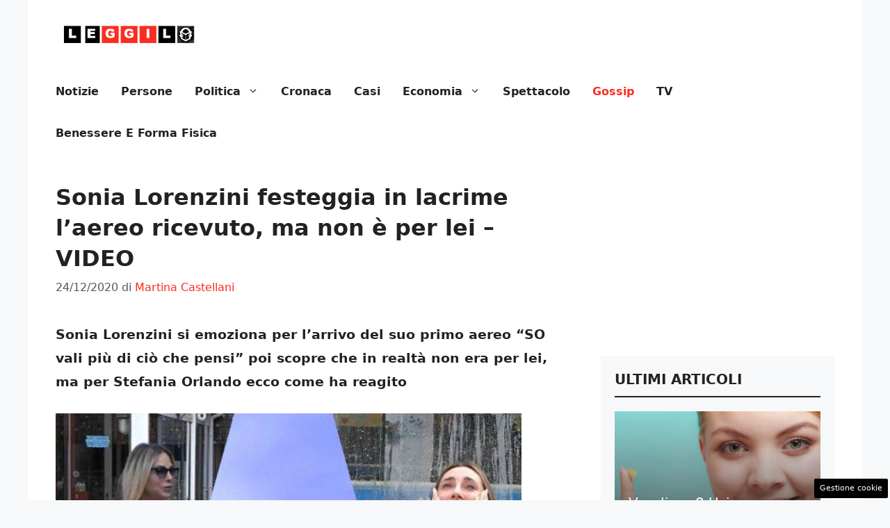

--- FILE ---
content_type: text/html; charset=UTF-8
request_url: https://www.leggilo.org/2020/12/24/gf-vip-sonia-lorenzini-festeggia-lacrime-aereo-ma-non-per-lei/
body_size: 17772
content:
<!DOCTYPE html> 
<html lang="it-IT"> 
<head>
<meta charset="UTF-8">
<link rel="preload" href="https://www.leggilo.org/wp-content/cache/fvm/min/1752170444-css7a4e2ca11a056d1cd9b8e42e7edd3ee7562957f860af35c1cd72b891ed38b.css" as="style" media="all" /> 
<link rel="preload" href="https://www.leggilo.org/wp-content/cache/fvm/min/1752170444-cssfe1961f5fbf065e05726c1c48b729aad47da4b1329bcec072b48a5ce89618.css" as="style" media="all" /> 
<link rel="preload" href="https://www.leggilo.org/wp-content/cache/fvm/min/1752170444-css4af8fe305b4e49526b36b34d131c1ffdeb1cdf02c750ba6ae4ab46261f0a4.css" as="style" media="all" /> 
<link rel="preload" href="https://www.leggilo.org/wp-content/cache/fvm/min/1752170444-css6440d4858154f794b7a5d95526550678fa2ce3e33a00924927a0fa411bacf.css" as="style" media="all" />
<script data-cfasync="false">if(navigator.userAgent.match(/MSIE|Internet Explorer/i)||navigator.userAgent.match(/Trident\/7\..*?rv:11/i)){var href=document.location.href;if(!href.match(/[?&]iebrowser/)){if(href.indexOf("?")==-1){if(href.indexOf("#")==-1){document.location.href=href+"?iebrowser=1"}else{document.location.href=href.replace("#","?iebrowser=1#")}}else{if(href.indexOf("#")==-1){document.location.href=href+"&iebrowser=1"}else{document.location.href=href.replace("#","&iebrowser=1#")}}}}</script>
<script data-cfasync="false">class FVMLoader{constructor(e){this.triggerEvents=e,this.eventOptions={passive:!0},this.userEventListener=this.triggerListener.bind(this),this.delayedScripts={normal:[],async:[],defer:[]},this.allJQueries=[]}_addUserInteractionListener(e){this.triggerEvents.forEach(t=>window.addEventListener(t,e.userEventListener,e.eventOptions))}_removeUserInteractionListener(e){this.triggerEvents.forEach(t=>window.removeEventListener(t,e.userEventListener,e.eventOptions))}triggerListener(){this._removeUserInteractionListener(this),"loading"===document.readyState?document.addEventListener("DOMContentLoaded",this._loadEverythingNow.bind(this)):this._loadEverythingNow()}async _loadEverythingNow(){this._runAllDelayedCSS(),this._delayEventListeners(),this._delayJQueryReady(this),this._handleDocumentWrite(),this._registerAllDelayedScripts(),await this._loadScriptsFromList(this.delayedScripts.normal),await this._loadScriptsFromList(this.delayedScripts.defer),await this._loadScriptsFromList(this.delayedScripts.async),await this._triggerDOMContentLoaded(),await this._triggerWindowLoad(),window.dispatchEvent(new Event("wpr-allScriptsLoaded"))}_registerAllDelayedScripts(){document.querySelectorAll("script[type=fvmdelay]").forEach(e=>{e.hasAttribute("src")?e.hasAttribute("async")&&!1!==e.async?this.delayedScripts.async.push(e):e.hasAttribute("defer")&&!1!==e.defer||"module"===e.getAttribute("data-type")?this.delayedScripts.defer.push(e):this.delayedScripts.normal.push(e):this.delayedScripts.normal.push(e)})}_runAllDelayedCSS(){document.querySelectorAll("link[rel=fvmdelay]").forEach(e=>{e.setAttribute("rel","stylesheet")})}async _transformScript(e){return await this._requestAnimFrame(),new Promise(t=>{const n=document.createElement("script");let r;[...e.attributes].forEach(e=>{let t=e.nodeName;"type"!==t&&("data-type"===t&&(t="type",r=e.nodeValue),n.setAttribute(t,e.nodeValue))}),e.hasAttribute("src")?(n.addEventListener("load",t),n.addEventListener("error",t)):(n.text=e.text,t()),e.parentNode.replaceChild(n,e)})}async _loadScriptsFromList(e){const t=e.shift();return t?(await this._transformScript(t),this._loadScriptsFromList(e)):Promise.resolve()}_delayEventListeners(){let e={};function t(t,n){!function(t){function n(n){return e[t].eventsToRewrite.indexOf(n)>=0?"wpr-"+n:n}e[t]||(e[t]={originalFunctions:{add:t.addEventListener,remove:t.removeEventListener},eventsToRewrite:[]},t.addEventListener=function(){arguments[0]=n(arguments[0]),e[t].originalFunctions.add.apply(t,arguments)},t.removeEventListener=function(){arguments[0]=n(arguments[0]),e[t].originalFunctions.remove.apply(t,arguments)})}(t),e[t].eventsToRewrite.push(n)}function n(e,t){let n=e[t];Object.defineProperty(e,t,{get:()=>n||function(){},set(r){e["wpr"+t]=n=r}})}t(document,"DOMContentLoaded"),t(window,"DOMContentLoaded"),t(window,"load"),t(window,"pageshow"),t(document,"readystatechange"),n(document,"onreadystatechange"),n(window,"onload"),n(window,"onpageshow")}_delayJQueryReady(e){let t=window.jQuery;Object.defineProperty(window,"jQuery",{get:()=>t,set(n){if(n&&n.fn&&!e.allJQueries.includes(n)){n.fn.ready=n.fn.init.prototype.ready=function(t){e.domReadyFired?t.bind(document)(n):document.addEventListener("DOMContentLoaded2",()=>t.bind(document)(n))};const t=n.fn.on;n.fn.on=n.fn.init.prototype.on=function(){if(this[0]===window){function e(e){return e.split(" ").map(e=>"load"===e||0===e.indexOf("load.")?"wpr-jquery-load":e).join(" ")}"string"==typeof arguments[0]||arguments[0]instanceof String?arguments[0]=e(arguments[0]):"object"==typeof arguments[0]&&Object.keys(arguments[0]).forEach(t=>{delete Object.assign(arguments[0],{[e(t)]:arguments[0][t]})[t]})}return t.apply(this,arguments),this},e.allJQueries.push(n)}t=n}})}async _triggerDOMContentLoaded(){this.domReadyFired=!0,await this._requestAnimFrame(),document.dispatchEvent(new Event("DOMContentLoaded2")),await this._requestAnimFrame(),window.dispatchEvent(new Event("DOMContentLoaded2")),await this._requestAnimFrame(),document.dispatchEvent(new Event("wpr-readystatechange")),await this._requestAnimFrame(),document.wpronreadystatechange&&document.wpronreadystatechange()}async _triggerWindowLoad(){await this._requestAnimFrame(),window.dispatchEvent(new Event("wpr-load")),await this._requestAnimFrame(),window.wpronload&&window.wpronload(),await this._requestAnimFrame(),this.allJQueries.forEach(e=>e(window).trigger("wpr-jquery-load")),window.dispatchEvent(new Event("wpr-pageshow")),await this._requestAnimFrame(),window.wpronpageshow&&window.wpronpageshow()}_handleDocumentWrite(){const e=new Map;document.write=document.writeln=function(t){const n=document.currentScript,r=document.createRange(),i=n.parentElement;let a=e.get(n);void 0===a&&(a=n.nextSibling,e.set(n,a));const s=document.createDocumentFragment();r.setStart(s,0),s.appendChild(r.createContextualFragment(t)),i.insertBefore(s,a)}}async _requestAnimFrame(){return new Promise(e=>requestAnimationFrame(e))}static run(){const e=new FVMLoader(["keydown","mousemove","touchmove","touchstart","touchend","wheel"]);e._addUserInteractionListener(e)}}FVMLoader.run();</script>
<meta name='robots' content='index, follow, max-image-preview:large, max-snippet:-1, max-video-preview:-1' />
<meta name="viewport" content="width=device-width, initial-scale=1"><title>Sonia Lorenzini festeggia in lacrime l&#039;aereo ricevuto, ma non è per lei - VIDEO</title>
<meta name="description" content="Sonia Lorenzini piange per l&#039;arrivo di un aereo &quot;SO vali più di ciò che pensi&quot; poi scopre che non era per lei, ecco come ha reagito" />
<link rel="canonical" href="https://www.leggilo.org/2020/12/24/gf-vip-sonia-lorenzini-festeggia-lacrime-aereo-ma-non-per-lei/" />
<meta property="og:locale" content="it_IT" />
<meta property="og:type" content="article" />
<meta property="og:title" content="Sonia Lorenzini festeggia in lacrime l&#039;aereo ricevuto, ma non è per lei - VIDEO" />
<meta property="og:description" content="Sonia Lorenzini piange per l&#039;arrivo di un aereo &quot;SO vali più di ciò che pensi&quot; poi scopre che non era per lei, ecco come ha reagito" />
<meta property="og:url" content="https://www.leggilo.org/2020/12/24/gf-vip-sonia-lorenzini-festeggia-lacrime-aereo-ma-non-per-lei/" />
<meta property="og:site_name" content="Leggilo.org" />
<meta property="article:published_time" content="2020-12-24T15:05:00+00:00" />
<meta property="og:image" content="https://www.leggilo.org/wp-content/uploads/2020/12/Progetto-senza-titolo-3-min-3.jpg" />
<meta property="og:image:width" content="1200" />
<meta property="og:image:height" content="720" />
<meta property="og:image:type" content="image/jpeg" />
<meta name="author" content="Martina Castellani" />
<meta name="twitter:card" content="summary_large_image" />
<meta name="twitter:label1" content="Scritto da" />
<meta name="twitter:data1" content="Martina Castellani" />
<meta name="twitter:label2" content="Tempo di lettura stimato" />
<meta name="twitter:data2" content="3 minuti" />
<script type="application/ld+json" class="yoast-schema-graph">{"@context":"https://schema.org","@graph":[{"@type":"NewsArticle","@id":"https://www.leggilo.org/2020/12/24/gf-vip-sonia-lorenzini-festeggia-lacrime-aereo-ma-non-per-lei/#article","isPartOf":{"@id":"https://www.leggilo.org/2020/12/24/gf-vip-sonia-lorenzini-festeggia-lacrime-aereo-ma-non-per-lei/"},"author":{"name":"Martina Castellani","@id":"https://www.leggilo.org/#/schema/person/efcaf722d14c66a633260aba16a38476"},"headline":"Sonia Lorenzini festeggia in lacrime l&#8217;aereo ricevuto, ma non è per lei &#8211; VIDEO","datePublished":"2020-12-24T15:05:00+00:00","dateModified":"2020-12-24T15:05:00+00:00","mainEntityOfPage":{"@id":"https://www.leggilo.org/2020/12/24/gf-vip-sonia-lorenzini-festeggia-lacrime-aereo-ma-non-per-lei/"},"wordCount":604,"commentCount":0,"publisher":{"@id":"https://www.leggilo.org/#organization"},"image":{"@id":"https://www.leggilo.org/2020/12/24/gf-vip-sonia-lorenzini-festeggia-lacrime-aereo-ma-non-per-lei/#primaryimage"},"thumbnailUrl":"https://www.leggilo.org/wp-content/uploads/2020/12/Progetto-senza-titolo-3-min-3.jpg","articleSection":["Gossip"],"inLanguage":"it-IT","potentialAction":[{"@type":"CommentAction","name":"Comment","target":["https://www.leggilo.org/2020/12/24/gf-vip-sonia-lorenzini-festeggia-lacrime-aereo-ma-non-per-lei/#respond"]}]},{"@type":"WebPage","@id":"https://www.leggilo.org/2020/12/24/gf-vip-sonia-lorenzini-festeggia-lacrime-aereo-ma-non-per-lei/","url":"https://www.leggilo.org/2020/12/24/gf-vip-sonia-lorenzini-festeggia-lacrime-aereo-ma-non-per-lei/","name":"Sonia Lorenzini festeggia in lacrime l'aereo ricevuto, ma non è per lei - VIDEO","isPartOf":{"@id":"https://www.leggilo.org/#website"},"primaryImageOfPage":{"@id":"https://www.leggilo.org/2020/12/24/gf-vip-sonia-lorenzini-festeggia-lacrime-aereo-ma-non-per-lei/#primaryimage"},"image":{"@id":"https://www.leggilo.org/2020/12/24/gf-vip-sonia-lorenzini-festeggia-lacrime-aereo-ma-non-per-lei/#primaryimage"},"thumbnailUrl":"https://www.leggilo.org/wp-content/uploads/2020/12/Progetto-senza-titolo-3-min-3.jpg","datePublished":"2020-12-24T15:05:00+00:00","dateModified":"2020-12-24T15:05:00+00:00","description":"Sonia Lorenzini piange per l'arrivo di un aereo \"SO vali più di ciò che pensi\" poi scopre che non era per lei, ecco come ha reagito","breadcrumb":{"@id":"https://www.leggilo.org/2020/12/24/gf-vip-sonia-lorenzini-festeggia-lacrime-aereo-ma-non-per-lei/#breadcrumb"},"inLanguage":"it-IT","potentialAction":[{"@type":"ReadAction","target":["https://www.leggilo.org/2020/12/24/gf-vip-sonia-lorenzini-festeggia-lacrime-aereo-ma-non-per-lei/"]}]},{"@type":"ImageObject","inLanguage":"it-IT","@id":"https://www.leggilo.org/2020/12/24/gf-vip-sonia-lorenzini-festeggia-lacrime-aereo-ma-non-per-lei/#primaryimage","url":"https://www.leggilo.org/wp-content/uploads/2020/12/Progetto-senza-titolo-3-min-3.jpg","contentUrl":"https://www.leggilo.org/wp-content/uploads/2020/12/Progetto-senza-titolo-3-min-3.jpg","width":1200,"height":720,"caption":"Sonia Lorenzini aereo piange Stefania Orlando"},{"@type":"BreadcrumbList","@id":"https://www.leggilo.org/2020/12/24/gf-vip-sonia-lorenzini-festeggia-lacrime-aereo-ma-non-per-lei/#breadcrumb","itemListElement":[{"@type":"ListItem","position":1,"name":"Home","item":"https://www.leggilo.org/"},{"@type":"ListItem","position":2,"name":"Sonia Lorenzini festeggia in lacrime l&#8217;aereo ricevuto, ma non è per lei &#8211; VIDEO"}]},{"@type":"WebSite","@id":"https://www.leggilo.org/#website","url":"https://www.leggilo.org/","name":"Leggilo.org","description":"Tutte le news del mondo senza se e senza ma","publisher":{"@id":"https://www.leggilo.org/#organization"},"potentialAction":[{"@type":"SearchAction","target":{"@type":"EntryPoint","urlTemplate":"https://www.leggilo.org/?s={search_term_string}"},"query-input":{"@type":"PropertyValueSpecification","valueRequired":true,"valueName":"search_term_string"}}],"inLanguage":"it-IT"},{"@type":"Organization","@id":"https://www.leggilo.org/#organization","name":"Leggilo.org","url":"https://www.leggilo.org/","logo":{"@type":"ImageObject","inLanguage":"it-IT","@id":"https://www.leggilo.org/#/schema/logo/image/","url":"https://www.leggilo.org/wp-content/uploads/2019/01/logoleggiloamp.png","contentUrl":"https://www.leggilo.org/wp-content/uploads/2019/01/logoleggiloamp.png","width":540,"height":83,"caption":"Leggilo.org"},"image":{"@id":"https://www.leggilo.org/#/schema/logo/image/"}},{"@type":"Person","@id":"https://www.leggilo.org/#/schema/person/efcaf722d14c66a633260aba16a38476","name":"Martina Castellani","image":{"@type":"ImageObject","inLanguage":"it-IT","@id":"https://www.leggilo.org/#/schema/person/image/","url":"https://secure.gravatar.com/avatar/a9cce6bb3fe1cfbe2549d1692941480929760239ff9d3059dc6ac6464f3cae20?s=96&d=mm&r=g","contentUrl":"https://secure.gravatar.com/avatar/a9cce6bb3fe1cfbe2549d1692941480929760239ff9d3059dc6ac6464f3cae20?s=96&d=mm&r=g","caption":"Martina Castellani"}}]}</script>
<link rel="alternate" type="application/rss+xml" title="Leggilo.org &raquo; Feed" href="https://www.leggilo.org/feed/" />
<link rel="alternate" type="application/rss+xml" title="Leggilo.org &raquo; Feed dei commenti" href="https://www.leggilo.org/comments/feed/" />
<meta name="google-site-verification" content="BzEnNMWIuTvn6UkUDbEHSp9TdN01YWsVj0AMtvXBWpU" /> 
<style media="all">img:is([sizes="auto" i],[sizes^="auto," i]){contain-intrinsic-size:3000px 1500px}</style> 
<link rel="amphtml" href="https://www.leggilo.org/2020/12/24/gf-vip-sonia-lorenzini-festeggia-lacrime-aereo-ma-non-per-lei/amp/" /> 
<link rel='stylesheet' id='wp-block-library-css' href='https://www.leggilo.org/wp-content/cache/fvm/min/1752170444-css7a4e2ca11a056d1cd9b8e42e7edd3ee7562957f860af35c1cd72b891ed38b.css' media='all' /> 
<style id='classic-theme-styles-inline-css' media="all">/*! This file is auto-generated */ .wp-block-button__link{color:#fff;background-color:#32373c;border-radius:9999px;box-shadow:none;text-decoration:none;padding:calc(.667em + 2px) calc(1.333em + 2px);font-size:1.125em}.wp-block-file__button{background:#32373c;color:#fff;text-decoration:none}</style> 
<style id='global-styles-inline-css' media="all">:root{--wp--preset--aspect-ratio--square:1;--wp--preset--aspect-ratio--4-3:4/3;--wp--preset--aspect-ratio--3-4:3/4;--wp--preset--aspect-ratio--3-2:3/2;--wp--preset--aspect-ratio--2-3:2/3;--wp--preset--aspect-ratio--16-9:16/9;--wp--preset--aspect-ratio--9-16:9/16;--wp--preset--color--black:#000000;--wp--preset--color--cyan-bluish-gray:#abb8c3;--wp--preset--color--white:#ffffff;--wp--preset--color--pale-pink:#f78da7;--wp--preset--color--vivid-red:#cf2e2e;--wp--preset--color--luminous-vivid-orange:#ff6900;--wp--preset--color--luminous-vivid-amber:#fcb900;--wp--preset--color--light-green-cyan:#7bdcb5;--wp--preset--color--vivid-green-cyan:#00d084;--wp--preset--color--pale-cyan-blue:#8ed1fc;--wp--preset--color--vivid-cyan-blue:#0693e3;--wp--preset--color--vivid-purple:#9b51e0;--wp--preset--color--contrast:var(--contrast);--wp--preset--color--contrast-2:var(--contrast-2);--wp--preset--color--contrast-3:var(--contrast-3);--wp--preset--color--base:var(--base);--wp--preset--color--base-2:var(--base-2);--wp--preset--color--base-3:var(--base-3);--wp--preset--color--accent:var(--accent);--wp--preset--gradient--vivid-cyan-blue-to-vivid-purple:linear-gradient(135deg,rgba(6,147,227,1) 0%,rgb(155,81,224) 100%);--wp--preset--gradient--light-green-cyan-to-vivid-green-cyan:linear-gradient(135deg,rgb(122,220,180) 0%,rgb(0,208,130) 100%);--wp--preset--gradient--luminous-vivid-amber-to-luminous-vivid-orange:linear-gradient(135deg,rgba(252,185,0,1) 0%,rgba(255,105,0,1) 100%);--wp--preset--gradient--luminous-vivid-orange-to-vivid-red:linear-gradient(135deg,rgba(255,105,0,1) 0%,rgb(207,46,46) 100%);--wp--preset--gradient--very-light-gray-to-cyan-bluish-gray:linear-gradient(135deg,rgb(238,238,238) 0%,rgb(169,184,195) 100%);--wp--preset--gradient--cool-to-warm-spectrum:linear-gradient(135deg,rgb(74,234,220) 0%,rgb(151,120,209) 20%,rgb(207,42,186) 40%,rgb(238,44,130) 60%,rgb(251,105,98) 80%,rgb(254,248,76) 100%);--wp--preset--gradient--blush-light-purple:linear-gradient(135deg,rgb(255,206,236) 0%,rgb(152,150,240) 100%);--wp--preset--gradient--blush-bordeaux:linear-gradient(135deg,rgb(254,205,165) 0%,rgb(254,45,45) 50%,rgb(107,0,62) 100%);--wp--preset--gradient--luminous-dusk:linear-gradient(135deg,rgb(255,203,112) 0%,rgb(199,81,192) 50%,rgb(65,88,208) 100%);--wp--preset--gradient--pale-ocean:linear-gradient(135deg,rgb(255,245,203) 0%,rgb(182,227,212) 50%,rgb(51,167,181) 100%);--wp--preset--gradient--electric-grass:linear-gradient(135deg,rgb(202,248,128) 0%,rgb(113,206,126) 100%);--wp--preset--gradient--midnight:linear-gradient(135deg,rgb(2,3,129) 0%,rgb(40,116,252) 100%);--wp--preset--font-size--small:13px;--wp--preset--font-size--medium:20px;--wp--preset--font-size--large:36px;--wp--preset--font-size--x-large:42px;--wp--preset--spacing--20:0.44rem;--wp--preset--spacing--30:0.67rem;--wp--preset--spacing--40:1rem;--wp--preset--spacing--50:1.5rem;--wp--preset--spacing--60:2.25rem;--wp--preset--spacing--70:3.38rem;--wp--preset--spacing--80:5.06rem;--wp--preset--shadow--natural:6px 6px 9px rgba(0, 0, 0, 0.2);--wp--preset--shadow--deep:12px 12px 50px rgba(0, 0, 0, 0.4);--wp--preset--shadow--sharp:6px 6px 0px rgba(0, 0, 0, 0.2);--wp--preset--shadow--outlined:6px 6px 0px -3px rgba(255, 255, 255, 1), 6px 6px rgba(0, 0, 0, 1);--wp--preset--shadow--crisp:6px 6px 0px rgba(0, 0, 0, 1)}:where(.is-layout-flex){gap:.5em}:where(.is-layout-grid){gap:.5em}body .is-layout-flex{display:flex}.is-layout-flex{flex-wrap:wrap;align-items:center}.is-layout-flex>:is(*,div){margin:0}body .is-layout-grid{display:grid}.is-layout-grid>:is(*,div){margin:0}:where(.wp-block-columns.is-layout-flex){gap:2em}:where(.wp-block-columns.is-layout-grid){gap:2em}:where(.wp-block-post-template.is-layout-flex){gap:1.25em}:where(.wp-block-post-template.is-layout-grid){gap:1.25em}.has-black-color{color:var(--wp--preset--color--black)!important}.has-cyan-bluish-gray-color{color:var(--wp--preset--color--cyan-bluish-gray)!important}.has-white-color{color:var(--wp--preset--color--white)!important}.has-pale-pink-color{color:var(--wp--preset--color--pale-pink)!important}.has-vivid-red-color{color:var(--wp--preset--color--vivid-red)!important}.has-luminous-vivid-orange-color{color:var(--wp--preset--color--luminous-vivid-orange)!important}.has-luminous-vivid-amber-color{color:var(--wp--preset--color--luminous-vivid-amber)!important}.has-light-green-cyan-color{color:var(--wp--preset--color--light-green-cyan)!important}.has-vivid-green-cyan-color{color:var(--wp--preset--color--vivid-green-cyan)!important}.has-pale-cyan-blue-color{color:var(--wp--preset--color--pale-cyan-blue)!important}.has-vivid-cyan-blue-color{color:var(--wp--preset--color--vivid-cyan-blue)!important}.has-vivid-purple-color{color:var(--wp--preset--color--vivid-purple)!important}.has-black-background-color{background-color:var(--wp--preset--color--black)!important}.has-cyan-bluish-gray-background-color{background-color:var(--wp--preset--color--cyan-bluish-gray)!important}.has-white-background-color{background-color:var(--wp--preset--color--white)!important}.has-pale-pink-background-color{background-color:var(--wp--preset--color--pale-pink)!important}.has-vivid-red-background-color{background-color:var(--wp--preset--color--vivid-red)!important}.has-luminous-vivid-orange-background-color{background-color:var(--wp--preset--color--luminous-vivid-orange)!important}.has-luminous-vivid-amber-background-color{background-color:var(--wp--preset--color--luminous-vivid-amber)!important}.has-light-green-cyan-background-color{background-color:var(--wp--preset--color--light-green-cyan)!important}.has-vivid-green-cyan-background-color{background-color:var(--wp--preset--color--vivid-green-cyan)!important}.has-pale-cyan-blue-background-color{background-color:var(--wp--preset--color--pale-cyan-blue)!important}.has-vivid-cyan-blue-background-color{background-color:var(--wp--preset--color--vivid-cyan-blue)!important}.has-vivid-purple-background-color{background-color:var(--wp--preset--color--vivid-purple)!important}.has-black-border-color{border-color:var(--wp--preset--color--black)!important}.has-cyan-bluish-gray-border-color{border-color:var(--wp--preset--color--cyan-bluish-gray)!important}.has-white-border-color{border-color:var(--wp--preset--color--white)!important}.has-pale-pink-border-color{border-color:var(--wp--preset--color--pale-pink)!important}.has-vivid-red-border-color{border-color:var(--wp--preset--color--vivid-red)!important}.has-luminous-vivid-orange-border-color{border-color:var(--wp--preset--color--luminous-vivid-orange)!important}.has-luminous-vivid-amber-border-color{border-color:var(--wp--preset--color--luminous-vivid-amber)!important}.has-light-green-cyan-border-color{border-color:var(--wp--preset--color--light-green-cyan)!important}.has-vivid-green-cyan-border-color{border-color:var(--wp--preset--color--vivid-green-cyan)!important}.has-pale-cyan-blue-border-color{border-color:var(--wp--preset--color--pale-cyan-blue)!important}.has-vivid-cyan-blue-border-color{border-color:var(--wp--preset--color--vivid-cyan-blue)!important}.has-vivid-purple-border-color{border-color:var(--wp--preset--color--vivid-purple)!important}.has-vivid-cyan-blue-to-vivid-purple-gradient-background{background:var(--wp--preset--gradient--vivid-cyan-blue-to-vivid-purple)!important}.has-light-green-cyan-to-vivid-green-cyan-gradient-background{background:var(--wp--preset--gradient--light-green-cyan-to-vivid-green-cyan)!important}.has-luminous-vivid-amber-to-luminous-vivid-orange-gradient-background{background:var(--wp--preset--gradient--luminous-vivid-amber-to-luminous-vivid-orange)!important}.has-luminous-vivid-orange-to-vivid-red-gradient-background{background:var(--wp--preset--gradient--luminous-vivid-orange-to-vivid-red)!important}.has-very-light-gray-to-cyan-bluish-gray-gradient-background{background:var(--wp--preset--gradient--very-light-gray-to-cyan-bluish-gray)!important}.has-cool-to-warm-spectrum-gradient-background{background:var(--wp--preset--gradient--cool-to-warm-spectrum)!important}.has-blush-light-purple-gradient-background{background:var(--wp--preset--gradient--blush-light-purple)!important}.has-blush-bordeaux-gradient-background{background:var(--wp--preset--gradient--blush-bordeaux)!important}.has-luminous-dusk-gradient-background{background:var(--wp--preset--gradient--luminous-dusk)!important}.has-pale-ocean-gradient-background{background:var(--wp--preset--gradient--pale-ocean)!important}.has-electric-grass-gradient-background{background:var(--wp--preset--gradient--electric-grass)!important}.has-midnight-gradient-background{background:var(--wp--preset--gradient--midnight)!important}.has-small-font-size{font-size:var(--wp--preset--font-size--small)!important}.has-medium-font-size{font-size:var(--wp--preset--font-size--medium)!important}.has-large-font-size{font-size:var(--wp--preset--font-size--large)!important}.has-x-large-font-size{font-size:var(--wp--preset--font-size--x-large)!important}:where(.wp-block-post-template.is-layout-flex){gap:1.25em}:where(.wp-block-post-template.is-layout-grid){gap:1.25em}:where(.wp-block-columns.is-layout-flex){gap:2em}:where(.wp-block-columns.is-layout-grid){gap:2em}:root :where(.wp-block-pullquote){font-size:1.5em;line-height:1.6}</style> 
<link rel='stylesheet' id='adser-css' href='https://www.leggilo.org/wp-content/cache/fvm/min/1752170444-cssfe1961f5fbf065e05726c1c48b729aad47da4b1329bcec072b48a5ce89618.css' media='all' /> 
<link rel='stylesheet' id='dadaPushly-css' href='https://www.leggilo.org/wp-content/cache/fvm/min/1752170444-css4af8fe305b4e49526b36b34d131c1ffdeb1cdf02c750ba6ae4ab46261f0a4.css' media='all' /> 
<link rel='stylesheet' id='generate-style-css' href='https://www.leggilo.org/wp-content/cache/fvm/min/1752170444-css6440d4858154f794b7a5d95526550678fa2ce3e33a00924927a0fa411bacf.css' media='all' /> 
<style id='generate-style-inline-css' media="all">body{background-color:var(--base-2);color:var(--contrast)}a{color:var(--accent)}a:hover,a:focus{text-decoration:underline}.entry-title a,.site-branding a,a.button,.wp-block-button__link,.main-navigation a{text-decoration:none}a:hover,a:focus,a:active{color:var(--contrast)}.wp-block-group__inner-container{max-width:1200px;margin-left:auto;margin-right:auto}.site-header .header-image{width:210px}:root{--contrast:#222222;--contrast-2:#575760;--contrast-3:#b2b2be;--base:#f0f0f0;--base-2:#f7f8f9;--base-3:#ffffff;--accent:#FA2D20}:root .has-contrast-color{color:var(--contrast)}:root .has-contrast-background-color{background-color:var(--contrast)}:root .has-contrast-2-color{color:var(--contrast-2)}:root .has-contrast-2-background-color{background-color:var(--contrast-2)}:root .has-contrast-3-color{color:var(--contrast-3)}:root .has-contrast-3-background-color{background-color:var(--contrast-3)}:root .has-base-color{color:var(--base)}:root .has-base-background-color{background-color:var(--base)}:root .has-base-2-color{color:var(--base-2)}:root .has-base-2-background-color{background-color:var(--base-2)}:root .has-base-3-color{color:var(--base-3)}:root .has-base-3-background-color{background-color:var(--base-3)}:root .has-accent-color{color:var(--accent)}:root .has-accent-background-color{background-color:var(--accent)}.main-navigation a,.main-navigation .menu-toggle,.main-navigation .menu-bar-items{font-weight:700;text-transform:capitalize;font-size:16px}body,button,input,select,textarea{font-size:19px}body{line-height:1.8}h1{font-weight:700;font-size:32px;line-height:1.4em}h2{font-weight:600;font-size:30px;line-height:1.4em}h3{font-weight:600;font-size:28px;line-height:1.4em}.top-bar{background-color:#636363;color:#fff}.top-bar a{color:#fff}.top-bar a:hover{color:#303030}.site-header{background-color:var(--base-3)}.main-title a,.main-title a:hover{color:var(--contrast)}.site-description{color:var(--contrast-2)}.mobile-menu-control-wrapper .menu-toggle,.mobile-menu-control-wrapper .menu-toggle:hover,.mobile-menu-control-wrapper .menu-toggle:focus,.has-inline-mobile-toggle #site-navigation.toggled{background-color:rgba(0,0,0,.02)}.main-navigation,.main-navigation ul ul{background-color:var(--base-3)}.main-navigation .main-nav ul li a,.main-navigation .menu-toggle,.main-navigation .menu-bar-items{color:var(--contrast)}.main-navigation .main-nav ul li:not([class*="current-menu-"]):hover>a,.main-navigation .main-nav ul li:not([class*="current-menu-"]):focus>a,.main-navigation .main-nav ul li.sfHover:not([class*="current-menu-"])>a,.main-navigation .menu-bar-item:hover>a,.main-navigation .menu-bar-item.sfHover>a{color:var(--accent)}button.menu-toggle:hover,button.menu-toggle:focus{color:var(--contrast)}.main-navigation .main-nav ul li[class*="current-menu-"]>a{color:var(--accent)}.navigation-search input[type="search"],.navigation-search input[type="search"]:active,.navigation-search input[type="search"]:focus,.main-navigation .main-nav ul li.search-item.active>a,.main-navigation .menu-bar-items .search-item.active>a{color:var(--accent)}.main-navigation ul ul{background-color:var(--base)}.separate-containers .inside-article,.separate-containers .comments-area,.separate-containers .page-header,.one-container .container,.separate-containers .paging-navigation,.inside-page-header{background-color:var(--base-3)}.entry-title a{color:var(--contrast)}.entry-title a:hover{color:var(--contrast-2)}.entry-meta{color:var(--contrast-2)}.sidebar .widget{background-color:var(--base-3)}.footer-widgets{background-color:var(--base-3)}.site-info{color:var(--base-3);background-color:var(--contrast)}.site-info a{color:var(--base-3)}.site-info a:hover{color:var(--base-2)}.footer-bar .widget_nav_menu .current-menu-item a{color:var(--base-2)}input[type="text"],input[type="email"],input[type="url"],input[type="password"],input[type="search"],input[type="tel"],input[type="number"],textarea,select{color:var(--contrast);background-color:var(--base-2);border-color:var(--base)}input[type="text"]:focus,input[type="email"]:focus,input[type="url"]:focus,input[type="password"]:focus,input[type="search"]:focus,input[type="tel"]:focus,input[type="number"]:focus,textarea:focus,select:focus{color:var(--contrast);background-color:var(--base-2);border-color:var(--contrast-3)}button,html input[type="button"],input[type="reset"],input[type="submit"],a.button,a.wp-block-button__link:not(.has-background){color:#fff;background-color:#55555e}button:hover,html input[type="button"]:hover,input[type="reset"]:hover,input[type="submit"]:hover,a.button:hover,button:focus,html input[type="button"]:focus,input[type="reset"]:focus,input[type="submit"]:focus,a.button:focus,a.wp-block-button__link:not(.has-background):active,a.wp-block-button__link:not(.has-background):focus,a.wp-block-button__link:not(.has-background):hover{color:#fff;background-color:#3f4047}a.generate-back-to-top{background-color:rgba(0,0,0,.4);color:#fff}a.generate-back-to-top:hover,a.generate-back-to-top:focus{background-color:rgba(0,0,0,.6);color:#fff}:root{--gp-search-modal-bg-color:var(--base-3);--gp-search-modal-text-color:var(--contrast);--gp-search-modal-overlay-bg-color:rgba(0,0,0,0.2)}@media (max-width:768px){.main-navigation .menu-bar-item:hover>a,.main-navigation .menu-bar-item.sfHover>a{background:none;color:var(--contrast)}}.nav-below-header .main-navigation .inside-navigation.grid-container,.nav-above-header .main-navigation .inside-navigation.grid-container{padding:0 24px 0 24px}.site-main .wp-block-group__inner-container{padding:40px}.separate-containers .paging-navigation{padding-top:20px;padding-bottom:20px}.entry-content .alignwide,body:not(.no-sidebar) .entry-content .alignfull{margin-left:-40px;width:calc(100% + 80px);max-width:calc(100% + 80px)}.main-navigation .main-nav ul li a,.menu-toggle,.main-navigation .menu-bar-item>a{padding-left:16px;padding-right:16px}.main-navigation .main-nav ul ul li a{padding:10px 16px 10px 16px}.rtl .menu-item-has-children .dropdown-menu-toggle{padding-left:16px}.menu-item-has-children .dropdown-menu-toggle{padding-right:16px}.rtl .main-navigation .main-nav ul li.menu-item-has-children>a{padding-right:16px}@media (max-width:768px){.separate-containers .inside-article,.separate-containers .comments-area,.separate-containers .page-header,.separate-containers .paging-navigation,.one-container .site-content,.inside-page-header{padding:30px}.site-main .wp-block-group__inner-container{padding:30px}.inside-top-bar{padding-right:30px;padding-left:30px}.inside-header{padding-right:30px;padding-left:30px}.widget-area .widget{padding-top:30px;padding-right:30px;padding-bottom:30px;padding-left:30px}.footer-widgets-container{padding-top:30px;padding-right:30px;padding-bottom:30px;padding-left:30px}.inside-site-info{padding-right:30px;padding-left:30px}.entry-content .alignwide,body:not(.no-sidebar) .entry-content .alignfull{margin-left:-30px;width:calc(100% + 60px);max-width:calc(100% + 60px)}.one-container .site-main .paging-navigation{margin-bottom:20px}}.is-right-sidebar{width:30%}.is-left-sidebar{width:30%}.site-content .content-area{width:70%}@media (max-width:768px){.main-navigation .menu-toggle,.sidebar-nav-mobile:not(#sticky-placeholder){display:block}.main-navigation ul,.gen-sidebar-nav,.main-navigation:not(.slideout-navigation):not(.toggled) .main-nav>ul,.has-inline-mobile-toggle #site-navigation .inside-navigation>*:not(.navigation-search):not(.main-nav){display:none}.nav-align-right .inside-navigation,.nav-align-center .inside-navigation{justify-content:space-between}}.dynamic-author-image-rounded{border-radius:100%}.dynamic-featured-image,.dynamic-author-image{vertical-align:middle}.one-container.blog .dynamic-content-template:not(:last-child),.one-container.archive .dynamic-content-template:not(:last-child){padding-bottom:0}.dynamic-entry-excerpt>p:last-child{margin-bottom:0}</style> 
<style id='generateblocks-inline-css' media="all">.gb-container.gb-tabs__item:not(.gb-tabs__item-open){display:none}.gb-container-525acc2f{padding:20px;background-color:var(--base-2)}.gb-container-3ffc8e74{min-height:260px;display:flex;flex-direction:column;justify-content:flex-end;position:relative;overflow-x:hidden;overflow-y:hidden}.gb-container-3ffc8e74:before{content:"";background-image:var(--background-image);background-repeat:no-repeat;background-position:center center;background-size:cover;z-index:0;position:absolute;top:0;right:0;bottom:0;left:0;transition:inherit;pointer-events:none}.gb-container-3ffc8e74:after{content:"";background-image:linear-gradient(180deg,rgba(255,255,255,0),var(--contrast));z-index:0;position:absolute;top:0;right:0;bottom:0;left:0;pointer-events:none}.gb-grid-wrapper>.gb-grid-column-3ffc8e74{width:100%}.gb-container-b3a03c90{max-width:1200px;z-index:1;position:relative;padding:20px}h2.gb-headline-ac22c05b{display:flex;align-items:center;justify-content:flex-start;font-size:20px;font-weight:600;text-transform:uppercase;text-align:left;padding-bottom:10px;border-bottom-width:2px;border-bottom-style:solid}h3.gb-headline-8deddee5{font-size:20px;font-weight:500;text-transform:capitalize;margin-bottom:10px;color:var(--base-2)}h3.gb-headline-8deddee5 a{color:var(--base-2)}h3.gb-headline-8deddee5 a:hover{color:var(--base)}.gb-grid-wrapper-557aa889{display:flex;flex-wrap:wrap;row-gap:40px}.gb-grid-wrapper-557aa889>.gb-grid-column{box-sizing:border-box}@media (max-width:767px){.gb-container-525acc2f{padding-right:30px;padding-left:30px;margin-top:40px}.gb-container-3ffc8e74{min-height:300px}h2.gb-headline-ac22c05b{font-size:17px}}.gb-container .wp-block-image img{vertical-align:middle}.gb-grid-wrapper .wp-block-image{margin-bottom:0}.gb-highlight{background:none}.gb-container-link{position:absolute;top:0;right:0;bottom:0;left:0;z-index:99}</style> 
<script src="https://www.leggilo.org/wp-includes/js/jquery/jquery.min.js?ver=3.7.1" id="jquery-core-js"></script>
<script src="https://www.leggilo.org/wp-includes/js/jquery/jquery-migrate.min.js?ver=3.4.1" id="jquery-migrate-js"></script>
<script>
window._taboola = window._taboola || [];
_taboola.push({article:'auto'});
</script>
<script>var adser = {"pagetype":"article","category":["Gossip"],"category_iab":[""],"hot":false,"cmp":"clickio","cmp_params":"\/\/clickiocmp.com\/t\/consent_232966.js","_taboola":"\/\/cdn.taboola.com\/libtrc\/dmmnetwork-leggiloorg\/loader.js","_adsense":"ca-pub-2645721391836975","_teads":"90052"}</script>
<script defer src="https://www.googletagmanager.com/gtag/js?id=G-JVVERGH6J0"></script>
<script>
window.dataLayer = window.dataLayer || [];
function gtag(){dataLayer.push(arguments);}
gtag('js', new Date());
gtag('config', 'G-JVVERGH6J0');
</script>
<style media="all">#tca-sticky{display:none}@media only screen and (max-width:600px){BODY{margin-top:100px!important}#tca-sticky{display:flex}}</style> 
<link rel="icon" href="https://www.leggilo.org/wp-content/uploads/2024/09/cropped-leggilo-black-192x192.png" sizes="192x192" /> 
</head>
<body class="wp-singular post-template-default single single-post postid-130654 single-format-standard wp-custom-logo wp-embed-responsive wp-theme-generatepress post-image-above-header post-image-aligned-center right-sidebar nav-below-header one-container header-aligned-left dropdown-hover" itemtype="https://schema.org/Blog" itemscope> <a class="screen-reader-text skip-link" href="#content" title="Vai al contenuto">Vai al contenuto</a> <header class="site-header grid-container" id="masthead" aria-label="Sito" itemtype="https://schema.org/WPHeader" itemscope> <div class="inside-header grid-container"> <div class="site-logo"> <a href="https://www.leggilo.org/" rel="home"> <img class="header-image is-logo-image" alt="Leggilo.org" src="https://www.leggilo.org/wp-content/uploads/2019/01/logoleggiloheader.png" width="700" height="207" /> </a> </div> </div> </header> <nav class="main-navigation grid-container sub-menu-right" id="site-navigation" aria-label="Principale" itemtype="https://schema.org/SiteNavigationElement" itemscope> <div class="inside-navigation grid-container"> <button class="menu-toggle" aria-controls="primary-menu" aria-expanded="false"> <span class="gp-icon icon-menu-bars"><svg viewBox="0 0 512 512" aria-hidden="true" xmlns="http://www.w3.org/2000/svg" width="1em" height="1em"><path d="M0 96c0-13.255 10.745-24 24-24h464c13.255 0 24 10.745 24 24s-10.745 24-24 24H24c-13.255 0-24-10.745-24-24zm0 160c0-13.255 10.745-24 24-24h464c13.255 0 24 10.745 24 24s-10.745 24-24 24H24c-13.255 0-24-10.745-24-24zm0 160c0-13.255 10.745-24 24-24h464c13.255 0 24 10.745 24 24s-10.745 24-24 24H24c-13.255 0-24-10.745-24-24z" /></svg><svg viewBox="0 0 512 512" aria-hidden="true" xmlns="http://www.w3.org/2000/svg" width="1em" height="1em"><path d="M71.029 71.029c9.373-9.372 24.569-9.372 33.942 0L256 222.059l151.029-151.03c9.373-9.372 24.569-9.372 33.942 0 9.372 9.373 9.372 24.569 0 33.942L289.941 256l151.03 151.029c9.372 9.373 9.372 24.569 0 33.942-9.373 9.372-24.569 9.372-33.942 0L256 289.941l-151.029 151.03c-9.373 9.372-24.569 9.372-33.942 0-9.372-9.373-9.372-24.569 0-33.942L222.059 256 71.029 104.971c-9.372-9.373-9.372-24.569 0-33.942z" /></svg></span><span class="mobile-menu">Menu</span> </button> <div id="primary-menu" class="main-nav"><ul id="menu-navigation" class="menu sf-menu"><li id="menu-item-230526" class="menu-item menu-item-type-taxonomy menu-item-object-category menu-item-230526"><a href="https://www.leggilo.org/news-mondo/">Notizie</a></li> <li id="menu-item-230528" class="menu-item menu-item-type-taxonomy menu-item-object-category menu-item-230528"><a href="https://www.leggilo.org/persone/">Persone</a></li> <li id="menu-item-230529" class="menu-item menu-item-type-taxonomy menu-item-object-category menu-item-has-children menu-item-230529"><a href="https://www.leggilo.org/politica/">Politica<span role="presentation" class="dropdown-menu-toggle"><span class="gp-icon icon-arrow"><svg viewBox="0 0 330 512" aria-hidden="true" xmlns="http://www.w3.org/2000/svg" width="1em" height="1em"><path d="M305.913 197.085c0 2.266-1.133 4.815-2.833 6.514L171.087 335.593c-1.7 1.7-4.249 2.832-6.515 2.832s-4.815-1.133-6.515-2.832L26.064 203.599c-1.7-1.7-2.832-4.248-2.832-6.514s1.132-4.816 2.832-6.515l14.162-14.163c1.7-1.699 3.966-2.832 6.515-2.832 2.266 0 4.815 1.133 6.515 2.832l111.316 111.317 111.316-111.317c1.7-1.699 4.249-2.832 6.515-2.832s4.815 1.133 6.515 2.832l14.162 14.163c1.7 1.7 2.833 4.249 2.833 6.515z" /></svg></span></span></a> <ul class="sub-menu"> <li id="menu-item-230530" class="menu-item menu-item-type-taxonomy menu-item-object-category menu-item-230530"><a href="https://www.leggilo.org/politica/politica-estera/">Estera</a></li> </ul> </li> <li id="menu-item-230520" class="menu-item menu-item-type-taxonomy menu-item-object-category menu-item-230520"><a href="https://www.leggilo.org/cronaca/">Cronaca</a></li> <li id="menu-item-230519" class="menu-item menu-item-type-taxonomy menu-item-object-category menu-item-230519"><a href="https://www.leggilo.org/casi/">Casi</a></li> <li id="menu-item-230523" class="menu-item menu-item-type-taxonomy menu-item-object-category menu-item-has-children menu-item-230523"><a href="https://www.leggilo.org/economia/">Economia<span role="presentation" class="dropdown-menu-toggle"><span class="gp-icon icon-arrow"><svg viewBox="0 0 330 512" aria-hidden="true" xmlns="http://www.w3.org/2000/svg" width="1em" height="1em"><path d="M305.913 197.085c0 2.266-1.133 4.815-2.833 6.514L171.087 335.593c-1.7 1.7-4.249 2.832-6.515 2.832s-4.815-1.133-6.515-2.832L26.064 203.599c-1.7-1.7-2.832-4.248-2.832-6.514s1.132-4.816 2.832-6.515l14.162-14.163c1.7-1.699 3.966-2.832 6.515-2.832 2.266 0 4.815 1.133 6.515 2.832l111.316 111.317 111.316-111.317c1.7-1.699 4.249-2.832 6.515-2.832s4.815 1.133 6.515 2.832l14.162 14.163c1.7 1.7 2.833 4.249 2.833 6.515z" /></svg></span></span></a> <ul class="sub-menu"> <li id="menu-item-230524" class="menu-item menu-item-type-taxonomy menu-item-object-category menu-item-230524"><a href="https://www.leggilo.org/economia/consumo-e-risparmio/">Consumo e Risparmio</a></li> </ul> </li> <li id="menu-item-230532" class="menu-item menu-item-type-taxonomy menu-item-object-category menu-item-230532"><a href="https://www.leggilo.org/spettacolo/">Spettacolo</a></li> <li id="menu-item-230525" class="menu-item menu-item-type-taxonomy menu-item-object-category current-post-ancestor current-menu-parent current-post-parent menu-item-230525"><a href="https://www.leggilo.org/gossip/">Gossip</a></li> <li id="menu-item-230535" class="menu-item menu-item-type-taxonomy menu-item-object-category menu-item-230535"><a href="https://www.leggilo.org/tv/">TV</a></li> <li id="menu-item-230554" class="menu-item menu-item-type-taxonomy menu-item-object-category menu-item-230554"><a href="https://www.leggilo.org/salute-e-benessere/">Benessere e Forma fisica</a></li> </ul></div> </div> </nav> <div class="site grid-container container hfeed" id="page"> <div class="site-content" id="content"> <div class="content-area" id="primary"> <main class="site-main" id="main"> <article id="post-130654" class="post-130654 post type-post status-publish format-standard has-post-thumbnail hentry category-gossip" itemtype="https://schema.org/CreativeWork" itemscope> <div class="inside-article"> <header class="entry-header"> <h1 class="entry-title" itemprop="headline">Sonia Lorenzini festeggia in lacrime l&#8217;aereo ricevuto, ma non è per lei &#8211; VIDEO</h1> <div class="entry-meta"> <span class="posted-on"><time class="entry-date published" datetime="2020-12-24T16:05:00+01:00" itemprop="datePublished">24/12/2020</time></span> <span class="byline">di <span class="author vcard" itemprop="author" itemtype="https://schema.org/Person" itemscope><a class="url fn n" href="https://www.leggilo.org/author/martina/" title="Visualizza tutti gli articoli di Martina Castellani" rel="author" itemprop="url"><span class="author-name" itemprop="name">Martina Castellani</span></a></span></span> </div> </header> <div class="entry-content" itemprop="text"> <p><strong>Sonia Lorenzini si emoziona per l&#8217;arrivo del suo primo aereo &#8220;SO vali più di ciò che pensi&#8221; poi scopre che in realtà non era per lei, ma per Stefania Orlando ecco come ha reagito</strong></p> <p><img fetchpriority="high" decoding="async" class="alignnone wp-image-130665" src="https://www.leggilo.org/wp-content/uploads/2020/12/Progetto-senza-titolo-4-3-300x180.jpg" alt="Sonia Lorenzini aereo piange Stefania Orlando" width="670" height="402" srcset="https://www.leggilo.org/wp-content/uploads/2020/12/Progetto-senza-titolo-4-3-300x180.jpg 300w, https://www.leggilo.org/wp-content/uploads/2020/12/Progetto-senza-titolo-4-3-150x90.jpg 150w, https://www.leggilo.org/wp-content/uploads/2020/12/Progetto-senza-titolo-4-3-696x418.jpg 696w, https://www.leggilo.org/wp-content/uploads/2020/12/Progetto-senza-titolo-4-3-700x420.jpg 700w, https://www.leggilo.org/wp-content/uploads/2020/12/Progetto-senza-titolo-4-3.jpg 750w" sizes="(max-width: 670px) 100vw, 670px" /></p> <p><strong>Gaffe per Sonia Lorenzini</strong>, la nuova arrivata pensava di aver ricevuto un <strong>aereo tutto per lei</strong>, per questo motivo ha iniziato a commuoversi e a ringraziare i fan, ma dopo qualche ora ha scoperto che quell&#8217;aereo a cui si era tanto affezionata <strong>non era per lei, ma per la sua rivale, Stefania Orlando, vediamo cosa è successo. </strong></p> <p>Ogni giorno i vipponi ricevono un sacco di sorpresa dai loro fan sfegatati, c<strong>hi manda aerei e chi si piazza fuori dalla casa con il megafono</strong> a tifare per i loro beniamini, ma oggi è accaduto l&#8217;impensabile, Sonia Lorenzini ha pensato che un aereo rivolto a Stefania Orlando per il suo compleanno, fosse per lei, il messaggio che portava, in effetti era fraintendibile perché c&#8217;era scritto &#8220;<em><strong>SO vali più di ciò che pensi- viperelle</strong></em>&#8221; i ragazzi in giardino vedendo <strong>SO</strong> hanno subito pensato che fosse per <strong>Sonia e non per Stefania Orlando</strong>, per questo hanno subito avvisato la Lorenzini, che è corsa immediata in giardino e ha iniziato a <strong>esultare e a piangere per l&#8217;emozione.</strong></p> <p>L&#8217;ex tronista non si aspettava, dopo pochi giorni, un messaggio dai suoi fan, infatti non ha capito chi fossero le <strong>viperelle</strong>, ma è rimasta sorpresa di avere un <strong>fanclub</strong> sin da subito tanto da <strong>scoppiare a piangere ringraziando tutti</strong>, entusiasmo che è durato pochi minuti, perchè <strong>l&#8217;aereo era per Stefania Orlando e le viperelle sono le sue fan sfegatate</strong>, subito su twitter i fan della Orlando si sono allarmati e <strong>hanno chiesto al Gf Vip di avvertire Stefania che l&#8217;aereo era per lei e non per Sonia, ecco alcuni twit:</strong></p> <blockquote class="twitter-tweet"> <p dir="ltr" lang="it">Non Sonia che pensa l’aereo sia per lei 💀💀💀 <a href="https://twitter.com/hashtag/gfvip?src=hash&amp;ref_src=twsrc%5Etfw">#gfvip</a></p> <p>(un po’ mi spiace) <a href="https://t.co/rJg99Xbxmj">pic.twitter.com/rJg99Xbxmj</a></p> <p>— marghe | TZ | SO | FO🐍 (@Mrgtpwk) <a href="https://twitter.com/Mrgtpwk/status/1341694873905315841?ref_src=twsrc%5Etfw">December 23, 2020</a></p></blockquote> <p>
<script async src="" charset="utf-8"></script>
</p> <blockquote class="twitter-tweet"> <p dir="ltr" lang="it">QUALCUNO VADA A GRIDARE CHE È PER STEFANIA🐍 <a href="https://twitter.com/hashtag/GFVIP?src=hash&amp;ref_src=twsrc%5Etfw">#GFVIP</a> <a href="https://t.co/OuD8aLfI9x">pic.twitter.com/OuD8aLfI9x</a></p> <p>— giuliaa♡ (@vicolociecoo__) <a href="https://twitter.com/vicolociecoo__/status/1341696246067720194?ref_src=twsrc%5Etfw">December 23, 2020</a></p></blockquote> <p>
<script async src="" charset="utf-8"></script>
</p> <blockquote class="twitter-tweet"> <p dir="ltr" lang="it"><a href="https://twitter.com/hashtag/GFVIP?src=hash&amp;ref_src=twsrc%5Etfw">#GFVIP</a> Sonia è convinta che l&#8217;aereo per Stefania sia suo e che &#8220;viperelle&#8221; sia il suo fandom <a href="https://twitter.com/hashtag/GFVIP?src=hash&amp;ref_src=twsrc%5Etfw">#GFVIP</a> <a href="https://t.co/1ZX0XIMOKF">pic.twitter.com/1ZX0XIMOKF</a></p> <p>— Il Grande Flagello (@grande_flagello) <a href="https://twitter.com/grande_flagello/status/1341695925375414279?ref_src=twsrc%5Etfw">December 23, 2020</a></p></blockquote> <p>
<script async src="" charset="utf-8"></script>
</p> <p><strong>Leggi anche-&gt;<a href="https://www.leggilo.org/2020/12/23/barbara-durso-guai-conduttrice-querelata-37enne/">Barbara D’Urso, guai in vista: la conduttrice è stata querelata da un 37enne</a></strong></p> <h2>Sonia Lorenzini scopre che l&#8217;aereo non era per lei, la reazione della vippona</h2> <blockquote class="twitter-tweet"> <p dir="ltr" lang="it">Sto adorandooooo<br /> SO Stefania Orlando 👑 <a href="https://twitter.com/hashtag/GFVIP?src=hash&amp;ref_src=twsrc%5Etfw">#GFVIP</a> <a href="https://t.co/Uq5cwFdeim">pic.twitter.com/Uq5cwFdeim</a></p> <p>— 𝕴vana (@UnaTifosa) <a href="https://twitter.com/UnaTifosa/status/1341733300495409152?ref_src=twsrc%5Etfw">December 23, 2020</a></p></blockquote> <p>
<script async src="" charset="utf-8"></script>
Dopo qualche ora, i fan della Orlando hanno bombardato twitter chiedendo agli autori di avvertire Stefania che quell&#8217;aereo era per lei e non per Sonia, ma in attesa di questo, una <strong>fan accanita si è appostata fuori dalla casa del Gf Vip con un megafono</strong> e ha iniziato a urlare &#8220;<strong><em>Stefy l’aereo viperelle era per te</em></strong>&#8220;, Stefania mentre era in giardino ha recepito il messaggio e l&#8217;ha riportato a Sonia dicendole &#8220;<em><strong>Ti devo dare una brutta notizia viperelle non era tuo, ma era per me&#8221;. </strong></em></p> <p>Sonia nel frattempo ha ricevuto un altro aereo e quindi ha risposto a Stefania un po delusa &#8220;<em><strong>Non ci credo…Ah! Quindi ne ho ricevuto solo uno, ma no…che sfig***. Non era per me il primo aereo</strong></em>&#8220;.</p> <p><strong>Leggi anche-&gt;<a href="https://www.leggilo.org/2020/12/23/flavio-briatore-chiarezza-rapporto-gregoraci-bugie/">Flavio Briatore fa chiarezza sul rapporto con la Gregoraci: “Dette tante bugie”</a></strong></p> <p>Stefania nonostante le varie discussioni con Sonia ha voluto fare un segno di pace, condividendo con lei l&#8217;aereo vedendola rattristata per l&#8217;accaduto, vedremo se le due ragazze, dopo questo episodio, andranno finalmente d&#8217;accordo.</p> </div> <footer class="entry-meta" aria-label="Contenuto dei meta"> <span class="cat-links"><span class="gp-icon icon-categories"><svg viewBox="0 0 512 512" aria-hidden="true" xmlns="http://www.w3.org/2000/svg" width="1em" height="1em"><path d="M0 112c0-26.51 21.49-48 48-48h110.014a48 48 0 0143.592 27.907l12.349 26.791A16 16 0 00228.486 128H464c26.51 0 48 21.49 48 48v224c0 26.51-21.49 48-48 48H48c-26.51 0-48-21.49-48-48V112z" /></svg></span><span class="screen-reader-text">Categorie </span><a href="https://www.leggilo.org/gossip/" rel="category tag">Gossip</a></span> <nav id="nav-below" class="post-navigation" aria-label="Articoli"> <div class="nav-previous"><span class="gp-icon icon-arrow-left"><svg viewBox="0 0 192 512" aria-hidden="true" xmlns="http://www.w3.org/2000/svg" width="1em" height="1em" fill-rule="evenodd" clip-rule="evenodd" stroke-linejoin="round" stroke-miterlimit="1.414"><path d="M178.425 138.212c0 2.265-1.133 4.813-2.832 6.512L64.276 256.001l111.317 111.277c1.7 1.7 2.832 4.247 2.832 6.513 0 2.265-1.133 4.813-2.832 6.512L161.43 394.46c-1.7 1.7-4.249 2.832-6.514 2.832-2.266 0-4.816-1.133-6.515-2.832L16.407 262.514c-1.699-1.7-2.832-4.248-2.832-6.513 0-2.265 1.133-4.813 2.832-6.512l131.994-131.947c1.7-1.699 4.249-2.831 6.515-2.831 2.265 0 4.815 1.132 6.514 2.831l14.163 14.157c1.7 1.7 2.832 3.965 2.832 6.513z" fill-rule="nonzero" /></svg></span><span class="prev"><a href="https://www.leggilo.org/2020/12/24/leredita-massimo-cannolletta-lascia-programma-insinna-scoppia-lacrime/" rel="prev">L&#8217;eredità: Massimo Cannoletta lascia il programma, Insinna scoppia in lacrime</a></span></div><div class="nav-next"><span class="gp-icon icon-arrow-right"><svg viewBox="0 0 192 512" aria-hidden="true" xmlns="http://www.w3.org/2000/svg" width="1em" height="1em" fill-rule="evenodd" clip-rule="evenodd" stroke-linejoin="round" stroke-miterlimit="1.414"><path d="M178.425 256.001c0 2.266-1.133 4.815-2.832 6.515L43.599 394.509c-1.7 1.7-4.248 2.833-6.514 2.833s-4.816-1.133-6.515-2.833l-14.163-14.162c-1.699-1.7-2.832-3.966-2.832-6.515 0-2.266 1.133-4.815 2.832-6.515l111.317-111.316L16.407 144.685c-1.699-1.7-2.832-4.249-2.832-6.515s1.133-4.815 2.832-6.515l14.163-14.162c1.7-1.7 4.249-2.833 6.515-2.833s4.815 1.133 6.514 2.833l131.994 131.993c1.7 1.7 2.832 4.249 2.832 6.515z" fill-rule="nonzero" /></svg></span><span class="next"><a href="https://www.leggilo.org/2020/12/24/bollettino-covid-24-dicembre-2020-contagi-18040-morti-505/" rel="next">18.040 contagi e 505 morti, e per i vaccini Mattarella pensa all&#8217;Esercito</a></span></div> </nav> </footer> </div> </article> </main> </div> <div class="widget-area sidebar is-right-sidebar" id="right-sidebar"> <div class="inside-right-sidebar"> <div id='tca-sb-1' class='tca tca-300x250' style="margin-top:0"></div> <aside class="gb-container gb-container-525acc2f"> <h2 class="gb-headline gb-headline-ac22c05b gb-headline-text">Ultimi Articoli</h2> <div class="gb-grid-wrapper gb-grid-wrapper-557aa889 gb-query-loop-wrapper"> <div class="gb-grid-column gb-grid-column-3ffc8e74 gb-query-loop-item post-233205 post type-post status-publish format-standard has-post-thumbnail hentry category-salute-e-benessere"><article class="gb-container gb-container-3ffc8e74" style="--background-image: url(https://www.leggilo.org/wp-content/uploads/2026/01/Vaselina-bianca-viso-768x512.jpg);"> <div class="gb-container gb-container-b3a03c90"> <h3 class="gb-headline gb-headline-8deddee5 gb-headline-text"><a href="https://www.leggilo.org/2026/01/27/vaselina-8-usi-sorprendenti-per-sfruttare-il-suo-potenziale-nascosto/">Vaselina: 8 Usi Sorprendenti per Sfruttare il Suo Potenziale Nascosto</a></h3> </div> </article></div> <div class="gb-grid-column gb-grid-column-3ffc8e74 gb-query-loop-item post-233183 post type-post status-publish format-standard has-post-thumbnail hentry category-news-mondo"><article class="gb-container gb-container-3ffc8e74" style="--background-image: url(https://www.leggilo.org/wp-content/uploads/2024/09/il-microambiente-del-tumore-768x512.jpg);"> <div class="gb-container gb-container-b3a03c90"> <h3 class="gb-headline gb-headline-8deddee5 gb-headline-text"><a href="https://www.leggilo.org/2026/01/27/tumori-conosci-davvero-tutte-le-cause-scopri-i-fattori-chiave-e-cosa-possiamo-fare-per-prevenirli/">Tumori: conosci davvero tutte le cause? Scopri i fattori chiave e cosa possiamo fare per prevenirli</a></h3> </div> </article></div> <div class="gb-grid-column gb-grid-column-3ffc8e74 gb-query-loop-item post-232823 post type-post status-publish format-standard has-post-thumbnail hentry category-gossip"><article class="gb-container gb-container-3ffc8e74" style="--background-image: url(https://www.leggilo.org/wp-content/uploads/2023/02/Lollobrigida-leggilo-7.2-23-768x482.jpg);"> <div class="gb-container gb-container-b3a03c90"> <h3 class="gb-headline gb-headline-8deddee5 gb-headline-text"><a href="https://www.leggilo.org/2026/01/26/gina-lollobrigida-andrea-piazzolla-suicidio-javier-rigau/">Andrea Piazzolla, erede della Lollobrigida dice di aver tentato il suicidio. &#8220;Gli compro una corda migliore&#8221;, dice il marito dell&#8217;attrice</a></h3> </div> </article></div> <div class="gb-grid-column gb-grid-column-3ffc8e74 gb-query-loop-item post-232873 post type-post status-publish format-standard has-post-thumbnail hentry category-spettacolo"><article class="gb-container gb-container-3ffc8e74" style="--background-image: url(https://www.leggilo.org/wp-content/uploads/2023/02/Egonu-leggilo-9.2.23-768x428.jpg);"> <div class="gb-container gb-container-b3a03c90"> <h3 class="gb-headline gb-headline-8deddee5 gb-headline-text"><a href="https://www.leggilo.org/2026/01/26/paola-egonu-conferenza-stampa-sanremo/">L&#8217;Italia è un paese razzista ma potete migliorare, dice Paola Egonu</a></h3> </div> </article></div> </div> <div id='tca-sb-2' class='tca tca-300x600'></div> </aside> </div> </div> </div> </div> <div class="site-footer grid-container"> <footer class="site-info" aria-label="Sito" itemtype="https://schema.org/WPFooter" itemscope> <div class="inside-site-info grid-container"> <div class="copyright-bar"> <div>Leggilo.org di proprietà di DMM COMPANY SRL - Corso Vittorio Emanuele II, 13, 03018 Paliano (FR) - Codice Fiscale e Partita I.V.A. 03144800608</div> <div></div> <div><p>Leggilo.org non è una testata giornalistica, in quanto viene aggiornato senza alcuna periodicità. Non può pertanto considerarsi un prodotto editoriale ai sensi della legge n. 62 del 07.03.2001</p></div> <div>Copyright ©2026 - Tutti i diritti riservati - <a rel='noopener nofollow' target='_blank' href='https://www.contattaci24.it/form.php?area=comunicazioni'>Contattaci</a></div> <div><br/><img loading='lazy' src='https://www.thecoreadv.com/wp-content/uploads/2025/11/loghi_White_small.png' width='90px' height='30px' alt='theCore Logo' /> <br/> Le attività pubblicitarie su questo sito sono gestite da theCoreAdv</div> <u><a href="/disclaimer/">Disclaimer</a></u> | <u><a href="/redazione/">Redazione</a></u> | <u><a href="/privacy-policy/">Privacy Policy</a></u> </div> </div> </footer> </div> 
<script type="speculationrules">
{"prefetch":[{"source":"document","where":{"and":[{"href_matches":"\/*"},{"not":{"href_matches":["\/wp-*.php","\/wp-admin\/*","\/wp-content\/uploads\/*","\/wp-content\/*","\/wp-content\/plugins\/*","\/wp-content\/themes\/generatepress\/*","\/*\\?(.+)"]}},{"not":{"selector_matches":"a[rel~=\"nofollow\"]"}},{"not":{"selector_matches":".no-prefetch, .no-prefetch a"}}]},"eagerness":"conservative"}]}
</script>
<script id="generate-a11y">!function(){"use strict";if("querySelector"in document&&"addEventListener"in window){var e=document.body;e.addEventListener("mousedown",function(){e.classList.add("using-mouse")}),e.addEventListener("keydown",function(){e.classList.remove("using-mouse")})}}();</script>
<script id="dadaPushly-js-extra">
var dadasuite_365_pushly_var = {"siteurl":"https:\/\/www.leggilo.org","sitename":"leggilo.org","is_post":"","redir":"js","endpoint":"https:\/\/sensor.pushly.net","view":"view_4"};
</script>
<script src="https://www.leggilo.org/wp-content/plugins/dadasuite-365/includes/modules/dadasuite_365_pushly/js/dadasuite_365_pushly.min.js?ver=1.7.2" id="dadaPushly-js"></script>
<script id="generate-menu-js-extra">
var generatepressMenu = {"toggleOpenedSubMenus":"1","openSubMenuLabel":"Apri Sottomenu","closeSubMenuLabel":"Chiudi Sottomenu"};
</script>
<script src="https://www.leggilo.org/wp-content/themes/generatepress/assets/js/menu.min.js?ver=3.5.1" id="generate-menu-js"></script>
<script>var dadasuite365WebPushData = {"site":"www.leggilo.org","site_url":"https:\/\/www.leggilo.org","vapid_key":"BOyz-sEfcU-Mrud5-WPe40aHg2Fq5y8KElxnUprtj60iCQC4FRuKl6HsYFKLI1lbr0mpJ7-ADwVap-FSdME5WD8","dadasuite_365_webpush_api":"https:\/\/sensor06.dadapush.it\/api\/push","debug":0,"banner_ask_push":0}
const applicationServerKey = dadasuite365WebPushData['vapid_key'];</script>
<script src="https://www.leggilo.org/wp-content/plugins/dadasuite-365/includes/modules/dadasuite_365_webpush/js/dadasuite_365_webpush.min.js?v=1.7.2"></script>
<script>
document.addEventListener('DOMContentLoaded', function() {
var s = document.createElement('script');
s.type = 'text/javascript';
s.async = true;
s.src = 'https://a.thecoreadv.com/s/leggilo/ads.js';
var sc = document.getElementsByTagName('script')[0];
sc.parentNode.insertBefore(s, sc);
});
</script>
<div id="tca-sticky" class="tca-sticky"> <div class="tca-sticky-container"> <div id='tca-skin-mob' class='tca tca-320x100'></div> </div> <span class="tca-sticky-close" onclick="document.body.style.cssText = 'margin-top: 0 !important';document.getElementById('tca-sticky').style.display = 'none';"></span> </div> <a href="#" class="cmp_settings_button" onclick="if(window.__lxG__consent__!==undefined&&window.__lxG__consent__.getState()!==null){window.__lxG__consent__.showConsent()} else {alert('This function only for users from European Economic Area (EEA)')}; return false">Gestione cookie</a>
<script>
window._taboola = window._taboola || [];
_taboola.push({flush: true});
</script>
<script>
function uuidGenerator(){var x=new Date().getTime(),r=performance&&performance.now&&1e3*performance.now()||0;return"xxxxxxxx-xxxx-4xxx-yxxx-xxxxxxxxxxxx".replace(/[xy]/g,function(n){var o=16*Math.random();return x>0?(o=(x+o)%16|0,x=Math.floor(x/16)):(o=(r+o)%16|0,r=Math.floor(r/16)),("x"===n?o:3&o|8).toString(16)})}
adser.uid = localStorage.getItem("adser-uid");
if (!adser.uid) { adser.uid =  uuidGenerator(); localStorage.setItem("adser-uid", adser.uid);}
adser.pageid =  uuidGenerator();
</script>
<script>
let referer = document.referrer;
let currentPage = '/2020/12/24/gf-vip-sonia-lorenzini-festeggia-lacrime-aereo-ma-non-per-lei/'
let title = 'Sonia+Lorenzini+festeggia+in+lacrime+l%26%23039%3Baereo+ricevuto%2C+ma+non+%C3%A8+per+lei+-+VIDEO'
let tc = 'leggiloorg'
let dadaS = new WebSocket("wss://ws.dadalytics.it:9502/?tc=" + tc + "&r=" + referer + '&c=' + currentPage + '&t=' + title);
dadaS.onopen = function(e) {
};
dadaS.onmessage = function(event) {
console.log(`[message] ${event.data}`);
};
dadaS.onclose = function(event) {
if (event.wasClean) {
console.log("close",event.reason )
} else {
console.log("closed not clean")
}
};
dadaS.onerror = function(error) {
console.log(`[error]`, error);
};
function dadaCheckIdle() {
var t;
window.onload = dadaResetTime;
window.onmousemove = dadaResetTime;
window.onmousedown = dadaResetTime;  // catches touchscreen presses as well      
window.ontouchstart = dadaResetTime; // catches touchscreen swipes as well      
window.ontouchmove = dadaResetTime;  // required by some devices 
window.onclick = dadaResetTime;      // catches touchpad clicks as well
window.onkeydown = dadaResetTime;   
window.addEventListener('scroll', dadaResetTime, true); // improved; see comments
function dadaIdleCallback() {
dadaS.close()
}
function dadaResetTime() {
clearTimeout(t);
t = setTimeout(dadaIdleCallback, 10000);  // time is in milliseconds
}
}
dadaCheckIdle();
</script>
<style media="all">.video-embed-wrapper{position:relative;width:100%;height:0;padding-bottom:56.25%;background:#000;cursor:pointer;overflow:hidden;border-radius:8px}.video-embed-wrapper.loading::after{content:'';position:absolute;top:50%;left:50%;width:40px;height:40px;margin:-20px 0 0 -20px;border:3px solid rgba(255,255,255,.3);border-top:3px solid #fff;border-radius:50%;animation:spin 1s linear infinite}@keyframes spin{0%{transform:rotate(0deg)}100%{transform:rotate(360deg)}}.video-thumbnail{position:absolute;top:0;left:0;width:100%;height:100%;object-fit:cover;transition:opacity .3s ease}.video-play-button{position:absolute;top:50%;left:50%;transform:translate(-50%,-50%);width:68px;height:48px;z-index:2;transition:transform .2s ease}.video-play-button:hover{transform:translate(-50%,-50%) scale(1.1)}.video-embed-wrapper .video-embed-iframe{position:absolute;top:0;left:0;width:100%;height:100%;border:0;border-radius:8px}.video-embed-iframe:not(.video-embed-wrapper .video-embed-iframe){position:relative;width:100%;height:auto;min-height:315px;border:0;border-radius:8px}</style> 
<script>!function(){"use strict";let e=!1,t,r;const n={scrollThreshold:200,loadDelay:2e3,fallbackTimeout:5e3};function o(){e||(e=!0,requestAnimationFrame(()=>{a(),i()}))}function a(){const e=document.querySelectorAll("iframe[data-src]");if(!e.length)return;"IntersectionObserver"in window?(t=new IntersectionObserver(e=>{e.forEach(e=>{e.isIntersecting&&(s(e.target),t.unobserve(e.target))})},{rootMargin:n.scrollThreshold+"px",threshold:.1}),e.forEach(e=>{e.getAttribute("data-src").includes("youtube.com")&&l(e),t.observe(e)})):e.forEach(s)}function l(e){const t=document.createElement("div");t.className="video-embed-wrapper";const r=c(e.getAttribute("data-src"));if(r){const e=document.createElement("img");e.className="video-thumbnail",e.src=`https://i.ytimg.com/vi_webp/${r}/maxresdefault.webp`,e.alt="Video thumbnail",e.loading="lazy",e.onerror=()=>{e.src=`https://i.ytimg.com/vi/${r}/maxresdefault.jpg`},t.appendChild(e)}const n=document.createElement("div");n.className="video-play-button",n.innerHTML='<svg viewBox="0 0 68 48" width="68" height="48"><path d="M66.52,7.74c-0.78-2.93-2.49-5.41-5.42-6.19C55.79,.13,34,0,34,0S12.21,.13,6.9,1.55 C3.97,2.33,2.27,4.81,1.48,7.74C0.06,13.05,0,24,0,24s0.06,10.95,1.48,16.26c0.78,2.93,2.49,5.41,5.42,6.19 C12.21,47.87,34,48,34,48s21.79-0.13,27.1-1.55c2.93-0.78,4.64-3.26,5.42-6.19C67.94,34.95,68,24,68,24S67.94,13.05,66.52,7.74z" fill="#f00"/><path d="M 45,24 27,14 27,34" fill="#fff"/></svg>',t.appendChild(n),t.addEventListener("click",()=>{t.classList.add("loading"),s(e,!0)},{once:!0}),e.parentNode.insertBefore(t,e),t.appendChild(e)}function s(e,t=!1){if(!e.getAttribute("data-src")||e.getAttribute("src"))return;const r=e.getAttribute("data-src"),n=t&&r.includes("youtube.com")?r+(r.includes("?")?"&":"?")+"autoplay=1&mute=1":r;e.setAttribute("src",n),e.className="video-embed-iframe";const o=e.closest(".video-embed-wrapper");if(o){o.classList.remove("loading");const e=o.querySelector(".video-thumbnail"),t=o.querySelector(".video-play-button");e&&(e.style.opacity="0"),t&&(t.style.display="none")}}function i(){const e=[];document.querySelector(".twitter-tweet")&&e.push({src:"https://platform.twitter.com/widgets.js",id:"twitter-wjs"}),document.querySelector(".instagram-media")&&e.push({src:"//www.instagram.com/embed.js",id:"instagram-embed"}),document.querySelector(".tiktok-embed")&&e.push({src:"https://www.tiktok.com/embed.js",id:"tiktok-embed"}),e.forEach((e,t)=>{setTimeout(()=>{if(!document.getElementById(e.id)){const t=document.createElement("script");t.id=e.id,t.src=e.src,t.async=!0,document.head.appendChild(t)}},500*t)})}function c(e){const t=e.match(/(?:youtube\.com\/(?:[^\/]+\/.+\/|(?:v|e(?:mbed)?)\/|.*[?&]v=)|youtu\.be\/)([^"&?\/\s]{11})/);return t?t[1]:null}let d=!1;function u(){d||(d=!0,clearTimeout(r),setTimeout(o,n.loadDelay))}"loading"===document.readyState?document.addEventListener("DOMContentLoaded",()=>{r=setTimeout(o,n.fallbackTimeout),document.addEventListener("scroll",u,{passive:!0,once:!0}),document.addEventListener("click",u,{once:!0}),document.addEventListener("touchstart",u,{passive:!0,once:!0})}):(r=setTimeout(o,n.fallbackTimeout),document.addEventListener("scroll",u,{passive:!0,once:!0}),document.addEventListener("click",u,{once:!0}),document.addEventListener("touchstart",u,{passive:!0,once:!0})),window.addEventListener("beforeunload",()=>{t&&t.disconnect(),r&&clearTimeout(r)})}();</script>
</body> 
</html>
<!--Cached using Nginx-Helper on 2026-01-29 14:06:44. It took 91 queries executed in 0,108 seconds.-->
<!--Visit http://wordpress.org/extend/plugins/nginx-helper/faq/ for more details-->